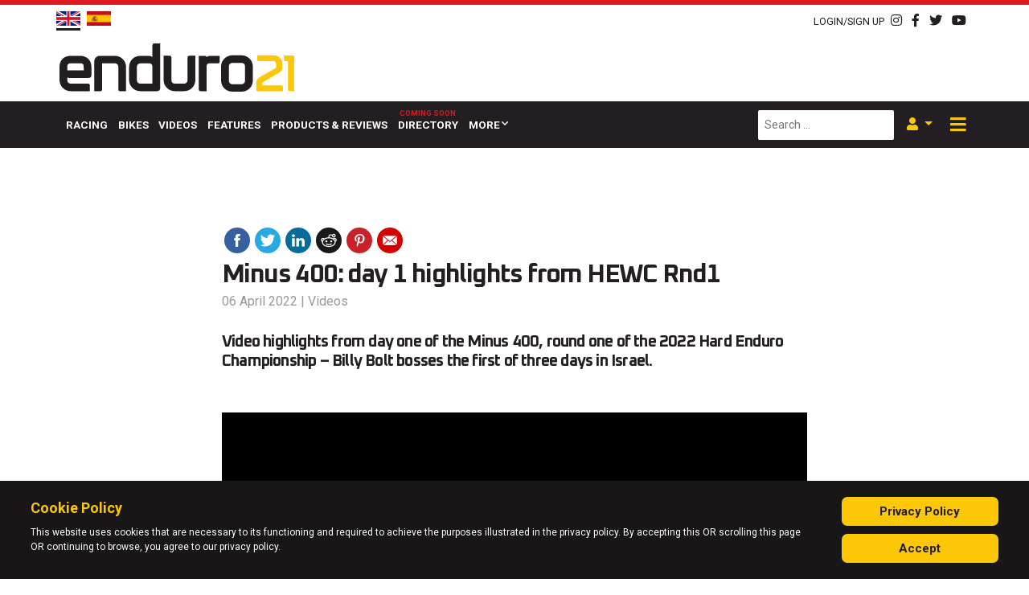

--- FILE ---
content_type: text/html; charset=utf-8
request_url: https://www.google.com/recaptcha/api2/aframe
body_size: 268
content:
<!DOCTYPE HTML><html><head><meta http-equiv="content-type" content="text/html; charset=UTF-8"></head><body><script nonce="F6kBXllDd1SIOUOL3a9m1A">/** Anti-fraud and anti-abuse applications only. See google.com/recaptcha */ try{var clients={'sodar':'https://pagead2.googlesyndication.com/pagead/sodar?'};window.addEventListener("message",function(a){try{if(a.source===window.parent){var b=JSON.parse(a.data);var c=clients[b['id']];if(c){var d=document.createElement('img');d.src=c+b['params']+'&rc='+(localStorage.getItem("rc::a")?sessionStorage.getItem("rc::b"):"");window.document.body.appendChild(d);sessionStorage.setItem("rc::e",parseInt(sessionStorage.getItem("rc::e")||0)+1);localStorage.setItem("rc::h",'1768729988402');}}}catch(b){}});window.parent.postMessage("_grecaptcha_ready", "*");}catch(b){}</script></body></html>

--- FILE ---
content_type: text/css
request_url: https://enduro21.com/media/coalawebsociallinks/components/sociallinks/themes-icon/cws-circle/cwsl_style.css
body_size: 3988
content:
/**
 * @author      Steven Palmer <support@coalaweb.com>
 * @link        https://coalaweb.com/
 * @copyright           Copyright (c) 2021 Steven Palmer All rights reserved.
 */

/**
* Version 0.3.4
* !important was added to both the background and background-position to stop
* conflicts with t3 causing the hover to be transparent
*/

/* Social Icons
----------------------------------------------------------------------------------------------------*/

ul.cw-social-mod-icons-cws-circle {
    margin: 0 !important;
    padding: 0!important;
    list-style: none;
}

ul.cw-social-mod-icons-cws-circle li {
    padding: 3px !important;
    margin: 0 !important;
    display:inline-block;
    vertical-align: top;
    background:none repeat scroll 0 0 transparent !important;
    border: none;
}

ul.cw-social-mod-icons-cws-circle li > a::before {
    content: none;
}

.cw-social-mod-icons-cws-circle a { 
    display: block !important;
    border:none !important;
    padding:0 !important;
    margin: 0 !important;
    position: relative;
    border-radius: 50%;
}

/** Affects **/
.cw-social-mod-icons-cws-circle.fadein a {
    opacity: 1;
    -webkit-transition: .3s ease-in-out;
    transition: .3s ease-in-out;
}

.cw-social-mod-icons-cws-circle.fadein a:hover {
    opacity: .7;
    filter: alpha(opacity=70);
}

.cw-social-mod-icons-cws-circle.fadeout a {
    opacity: .7;
    filter: alpha(opacity=70);
}

.cw-social-mod-icons-cws-circle.fadeout a:hover {
    opacity: 1;
    -webkit-transition: .3s ease-in-out;
    transition: .3s ease-in-out;
}

.cw-social-mod-icons-cws-circle.zoom a {
    transition: transform 1s;
}

.cw-social-mod-icons-cws-circle.zoom a:hover {
    transform: scale(1.5);
}

.cw-social-mod-icons-cws-circle.rotate a {
    transition: transform 1s;
}

.cw-social-mod-icons-cws-circle.rotate a:hover {
    transform: rotate(360deg);
}

.cw-social-mod-icons-cws-circle.move a {
    transition: transform 0.6s;
}

.cw-social-mod-icons-cws-circle.move a:hover {
    transform: translate(3px, 3px);
}


/* Size 16 styles
------------------------------------------------------------------------------- */
.cw-social-mod-icons-cws-circle a[class$="16"],
.cw-social-mod-icons-cws-circle a[class$="16"]:hover,
.cw-social-mod-icons-cws-circle a[class$="16"]:active,
.cw-social-mod-icons-cws-circle a[class$="16"]:focus{
    background-image: url(../coalaweb-icons/white/cw_social_16.png) !important;
}

@media (min--moz-device-pixel-ratio: 1.5),(-o-min-device-pixel-ratio: 3/2),(-webkit-min-device-pixel-ratio: 1.5),(min-device-pixel-ratio: 1.5),(min-resolution: 1.5dppx) {
    .cw-social-mod-icons-cws-circle a[class$="16"],
    .cw-social-mod-icons-cws-circle a[class$="16"]:hover,
    .cw-social-mod-icons-cws-circle a[class$="16"]:active,
    .cw-social-mod-icons-cws-circle a[class$="16"]:focus{
        background-image: url(../coalaweb-icons/white/cw_social_32.png) !important;
        background-size: 784px 16px !important;
        box-sizing: border-box;
    }

    .cw-social-mod-icons-cws-circle a.instagram16,
    .cw-social-mod-icons-cws-circle a.instagram16:hover,
    .cw-social-mod-icons-cws-circle a.instagram16:active,
    .cw-social-mod-icons-cws-circle a.instagram16:focus {
        background-image: url(../coalaweb-icons/white/cw_social_32.png), linear-gradient(
                #515ECF,
                #9B36B7,
                #D92E7F,
                #F15165,
                #FED373
        ) !important;
    }
}

.cw-social-mod-icons-cws-circle a.android16,
.cw-social-mod-icons-cws-circle a.android16:hover,
.cw-social-mod-icons-cws-circle a.android16:active,
.cw-social-mod-icons-cws-circle a.android16:focus {
    width: 16px;
    height: 16px;
    background-position: 0 0 !important;
    background-color: #43a900 !important;
}

.cw-social-mod-icons-cws-circle a.behance16,
.cw-social-mod-icons-cws-circle a.behance16:hover,
.cw-social-mod-icons-cws-circle a.behance16:active,
.cw-social-mod-icons-cws-circle a.behance16:focus {
    width: 16px;
    height: 16px;
    background-position: -16px 0 !important;
    background-color: #0043a9 !important;
}

.cw-social-mod-icons-cws-circle a.blogger16,
.cw-social-mod-icons-cws-circle a.blogger16:hover,
.cw-social-mod-icons-cws-circle a.blogger16:active,
.cw-social-mod-icons-cws-circle a.blogger16:focus {
    width: 16px;
    height: 16px;
    background-position: -32px 0 !important;
    background-color: #f16020;
}

.cw-social-mod-icons-cws-circle a.designmoo16,
.cw-social-mod-icons-cws-circle a.designmoo16:hover,
.cw-social-mod-icons-cws-circle a.designmoo16:active,
.cw-social-mod-icons-cws-circle a.designmoo16:focus {
    width: 16px;
    height: 16px;
    background-position: -96px 0 !important;
    background-color: #ff5555 !important;
}

.cw-social-mod-icons-cws-circle a.deviantart16,
.cw-social-mod-icons-cws-circle a.deviantart16:hover,
.cw-social-mod-icons-cws-circle a.deviantart16:active,
.cw-social-mod-icons-cws-circle a.deviantart16:focus {
    width: 16px;
    height: 16px;
    background-position: -128px 0 !important;
    background-color: #477456 !important;
}

.cw-social-mod-icons-cws-circle a.dribbble16,
.cw-social-mod-icons-cws-circle a.dribbble16:hover,
.cw-social-mod-icons-cws-circle a.dribbble16:active,
.cw-social-mod-icons-cws-circle a.dribbble16:focus {
    width: 16px;
    height: 16px;
    background-position: -192px 0 !important;
    background-color: #ee558e !important;
}

.cw-social-mod-icons-cws-circle a.ebay16,
.cw-social-mod-icons-cws-circle a.ebay16:hover,
.cw-social-mod-icons-cws-circle a.ebay16:active,
.cw-social-mod-icons-cws-circle a.ebay16:focus {
    width: 16px;
    height: 16px;
    background-position: -208px 0 !important;
    background-color: #ffcc00 !important;
}

.cw-social-mod-icons-cws-circle a.facebook16,
.cw-social-mod-icons-cws-circle a.facebook16:hover,
.cw-social-mod-icons-cws-circle a.facebook16:active,
.cw-social-mod-icons-cws-circle a.facebook16:focus {
    width: 16px;
    height: 16px;
    background-position: -256px 0 !important;
    background-color: #36609f !important;
}

.cw-social-mod-icons-cws-circle a.flickr16,
.cw-social-mod-icons-cws-circle a.flickr16:hover,
.cw-social-mod-icons-cws-circle a.flickr16:active,
.cw-social-mod-icons-cws-circle a.flickr16:focus {
    width: 16px;
    height: 16px;
    background-position: -272px 0 !important;
    background-color: #ec338e !important;
}

.cw-social-mod-icons-cws-circle a.github16,
.cw-social-mod-icons-cws-circle a.github16:hover,
.cw-social-mod-icons-cws-circle a.github16:active,
.cw-social-mod-icons-cws-circle a.github16:focus {
    width: 16px;
    height: 16px;
    background-position: -304px 0 !important;
    background-color:#191919 !important;
}

.cw-social-mod-icons-cws-circle a.gmail16,
.cw-social-mod-icons-cws-circle a.gmail16:hover,
.cw-social-mod-icons-cws-circle a.gmail16:active,
.cw-social-mod-icons-cws-circle a.gmail16:focus {
    width: 16px;
    height: 16px;
    background-position: -240px 0 !important;
    background-color: #d40000 !important;
}

.cw-social-mod-icons-cws-circle a.instagram16,
.cw-social-mod-icons-cws-circle a.instagram16:hover,
.cw-social-mod-icons-cws-circle a.instagram16:active,
.cw-social-mod-icons-cws-circle a.instagram16:focus {
    width: 16px;
    height: 16px;
    background-position: -352px 0 !important;
    background-color: #cd166b;
}

.cw-social-mod-icons-cws-circle a.itunes16,
.cw-social-mod-icons-cws-circle a.itunes16:hover,
.cw-social-mod-icons-cws-circle a.itunes16:active,
.cw-social-mod-icons-cws-circle a.itunes16:focus {
    width: 16px;
    height: 16px;
    background-position: -368px 0 !important;
    background-color: #1d92ff !important;
}

.cw-social-mod-icons-cws-circle a.joomla16,
.cw-social-mod-icons-cws-circle a.joomla16:hover,
.cw-social-mod-icons-cws-circle a.joomla16:active,
.cw-social-mod-icons-cws-circle a.joomla16:focus {
    width: 16px;
    height: 16px;
    background-position: -400px 0 !important;
    background-color: #0193f3 !important;
}

.cw-social-mod-icons-cws-circle a.lastfm16,
.cw-social-mod-icons-cws-circle a.lastfm16:hover,
.cw-social-mod-icons-cws-circle a.lastfm16:active,
.cw-social-mod-icons-cws-circle a.lastfm16:focus {
    width: 16px;
    height: 16px;
    background-position: -416px 0 !important;
    background-color: #d40000 !important;
}

.cw-social-mod-icons-cws-circle a.linkedin16,
.cw-social-mod-icons-cws-circle a.linkedin16:hover,
.cw-social-mod-icons-cws-circle a.linkedin16:active,
.cw-social-mod-icons-cws-circle a.linkedin16:focus {
    width: 16px;
    height: 16px;
    background-position: -432px 0 !important;
    background-color: #066c9a !important;
}

.cw-social-mod-icons-cws-circle a.myspace16,
.cw-social-mod-icons-cws-circle a.myspace16:hover,
.cw-social-mod-icons-cws-circle a.myspace16:active,
.cw-social-mod-icons-cws-circle a.myspace16:focus {
    width: 16px;
    height: 16px;
    background-position: -448px 0 !important;
    background-color: #00337f !important;
}

.cw-social-mod-icons-cws-circle a.pinterest16,
.cw-social-mod-icons-cws-circle a.pinterest16:hover,
.cw-social-mod-icons-cws-circle a.pinterest16:active,
.cw-social-mod-icons-cws-circle a.pinterest16:focus {
    width: 16px;
    height: 16px;
    background-position: -480px 0 !important;
    background-color: #ca2027 !important;
}

.cw-social-mod-icons-cws-circle a.reddit16,
.cw-social-mod-icons-cws-circle a.reddit16:hover,
.cw-social-mod-icons-cws-circle a.reddit16:active,
.cw-social-mod-icons-cws-circle a.reddit16:focus {
    width: 16px;
    height: 16px;
    background-position: -496px 0 !important;
    background-color: #191919 !important;
}

.cw-social-mod-icons-cws-circle a.rss16,
.cw-social-mod-icons-cws-circle a.rss16:hover,
.cw-social-mod-icons-cws-circle a.rss16:active,
.cw-social-mod-icons-cws-circle a.rss16:focus {
    width: 16px;
    height: 16px;
    background-position: -512px 0 !important;
    background-color: #f48020 !important;
}

.cw-social-mod-icons-cws-circle a.spotify16,
.cw-social-mod-icons-cws-circle a.spotify16:hover,
.cw-social-mod-icons-cws-circle a.spotify16:active,
.cw-social-mod-icons-cws-circle a.spotify16:focus {
    width: 16px;
    height: 16px;
    background-position: -528px 0 !important;
    background-color: #00a900 !important;
}

.cw-social-mod-icons-cws-circle a.tripadvisor16,
.cw-social-mod-icons-cws-circle a.tripadvisor16:hover,
.cw-social-mod-icons-cws-circle a.tripadvisor16:active,
.cw-social-mod-icons-cws-circle a.tripadvisor16:focus {
    width: 16px;
    height: 16px;
    background-position: -576px 0px !important;
    background-color: #437721 !important;
}

.cw-social-mod-icons-cws-circle a.tuenti16,
.cw-social-mod-icons-cws-circle a.tuenti16:hover,
.cw-social-mod-icons-cws-circle a.tuenti16:active,
.cw-social-mod-icons-cws-circle a.tuenti16:focus {
    width: 16px;
    height: 16px;
    background-position: -592px 0px !important;
    background-color: #00a9d4 !important;
}

.cw-social-mod-icons-cws-circle a.tumblr16,
.cw-social-mod-icons-cws-circle a.tumblr16:hover,
.cw-social-mod-icons-cws-circle a.tumblr16:active,
.cw-social-mod-icons-cws-circle a.tumblr16:focus {
    width: 16px;
    height: 16px;
    background-position: -608px 0px !important;
    background-color: #004354 !important;
}

.cw-social-mod-icons-cws-circle a.twitter16,
.cw-social-mod-icons-cws-circle a.twitter16:hover,
.cw-social-mod-icons-cws-circle a.twitter16:active,
.cw-social-mod-icons-cws-circle a.twitter16:focus {
    width: 16px;
    height: 16px;
    background-position: -624px 0 !important;
   background-color: #2aa9e0 !important;
}

.cw-social-mod-icons-cws-circle a.vimeo16,
.cw-social-mod-icons-cws-circle a.vimeo16:hover,
.cw-social-mod-icons-cws-circle a.vimeo16:active,
.cw-social-mod-icons-cws-circle a.vimeo16:focus {
    width: 16px;
    height: 16px;
    background-position: -640px 0 !important;
    background-color: #00b9ea !important;
}

.cw-social-mod-icons-cws-circle a.weibo16,
.cw-social-mod-icons-cws-circle a.weibo16:hover,
.cw-social-mod-icons-cws-circle a.weibo16:active,
.cw-social-mod-icons-cws-circle a.weibo16:focus {
    width: 16px;
    height: 16px;
    background-position: -672px 0 !important;
    background-color: #d40000 !important;
}

.cw-social-mod-icons-cws-circle a.whatsapp16,
.cw-social-mod-icons-cws-circle a.whatsapp16:hover,
.cw-social-mod-icons-cws-circle a.whatsapp16:active,
.cw-social-mod-icons-cws-circle a.whatsapp16:focus {
    width: 16px;
    height: 16px;
    background-position: -688px 0 !important;
    background-color: #189d0e !important;
}

.cw-social-mod-icons-cws-circle a.xing16,
.cw-social-mod-icons-cws-circle a.xing16:hover,
.cw-social-mod-icons-cws-circle a.xing16:active,
.cw-social-mod-icons-cws-circle a.xing16:focus {
    width: 16px;
    height: 16px;
    background-position: -704px 0 !important;
    background-color: #2b9f88 !important;
}

.cw-social-mod-icons-cws-circle a.yelp16,
.cw-social-mod-icons-cws-circle a.yelp16:hover,
.cw-social-mod-icons-cws-circle a.yelp16:active,
.cw-social-mod-icons-cws-circle a.yelp16:focus {
    width: 16px;
    height: 16px;
    background-position: -736px 0 !important;
    background-color: #c93c27 !important;
}

.cw-social-mod-icons-cws-circle a.youtube16,
.cw-social-mod-icons-cws-circle a.youtube16:hover,
.cw-social-mod-icons-cws-circle a.youtube16:active,
.cw-social-mod-icons-cws-circle a.youtube16:focus {
    width: 16px;
    height: 16px;
    background-position: -768px 0 !important;
    background-color: #ed3437 !important;
}

/* Size 24 styles
------------------------------------------------------------------------------- */
.cw-social-mod-icons-cws-circle a[class$="24"],
.cw-social-mod-icons-cws-circle a[class$="24"]:hover,
.cw-social-mod-icons-cws-circle a[class$="24"]:active,
.cw-social-mod-icons-cws-circle a[class$="24"]:focus{
    background-image: url(../coalaweb-icons/white/cw_social_24.png) !important;
}

@media (min--moz-device-pixel-ratio: 1.5),(-o-min-device-pixel-ratio: 3/2),(-webkit-min-device-pixel-ratio: 1.5),(min-device-pixel-ratio: 1.5),(min-resolution: 1.5dppx) {
    .cw-social-mod-icons-cws-circle a[class$="24"],
    .cw-social-mod-icons-cws-circle a[class$="24"]:hover,
    .cw-social-mod-icons-cws-circle a[class$="24"]:active,
    .cw-social-mod-icons-cws-circle a[class$="24"]:focus{
        background-image: url(../coalaweb-icons/white/cw_social_48.png) !important;
        background-size: 1176px 24px !important;
        box-sizing: border-box;
    }

    .cw-social-mod-icons-cws-circle a.instagram24,
    .cw-social-mod-icons-cws-circle a.instagram24:hover,
    .cw-social-mod-icons-cws-circle a.instagram24:active,
    .cw-social-mod-icons-cws-circle a.instagram24:focus {
        background-image: url(../coalaweb-icons/white/cw_social_48.png), linear-gradient(
                #515ECF,
                #9B36B7,
                #D92E7F,
                #F15245,
                #FED373
        ) !important;
    }
}

.cw-social-mod-icons-cws-circle a.android24,
.cw-social-mod-icons-cws-circle a.android24:hover,
.cw-social-mod-icons-cws-circle a.android24:active,
.cw-social-mod-icons-cws-circle a.android24:focus {
    width: 24px;
    height: 24px;
    background-position: 0 0 !important;
    background-color: #43a900 !important;
}

.cw-social-mod-icons-cws-circle a.behance24,
.cw-social-mod-icons-cws-circle a.behance24:hover,
.cw-social-mod-icons-cws-circle a.behance24:active,
.cw-social-mod-icons-cws-circle a.behance24:focus {
    width: 24px;
    height: 24px;
    background-position: -24px 0 !important;
    background-color: #0043a9 !important;
}

.cw-social-mod-icons-cws-circle a.blogger24,
.cw-social-mod-icons-cws-circle a.blogger24:hover,
.cw-social-mod-icons-cws-circle a.blogger24:active,
.cw-social-mod-icons-cws-circle a.blogger24:focus {
    width: 24px;
    height: 24px;
    background-position: -48px 0 !important;
    background-color: #f48020 !important;
}

.cw-social-mod-icons-cws-circle a.designmoo24,
.cw-social-mod-icons-cws-circle a.designmoo24:hover,
.cw-social-mod-icons-cws-circle a.designmoo24:active,
.cw-social-mod-icons-cws-circle a.designmoo24:focus {
    width: 24px;
    height: 24px;
    background-position: -144px 0 !important;
    background-color: #ff5555 !important;
}

.cw-social-mod-icons-cws-circle a.deviantart24,
.cw-social-mod-icons-cws-circle a.deviantart24:hover,
.cw-social-mod-icons-cws-circle a.deviantart24:active,
.cw-social-mod-icons-cws-circle a.deviantart24:focus {
    width: 24px;
    height: 24px;
    background-position: -192px 0 !important;
    background-color: #477456 !important;
}

.cw-social-mod-icons-cws-circle a.dribbble24,
.cw-social-mod-icons-cws-circle a.dribbble24:hover,
.cw-social-mod-icons-cws-circle a.dribbble24:active,
.cw-social-mod-icons-cws-circle a.dribbble24:focus {
    width: 24px;
    height: 24px;
    background-position: -288px 0 !important;
    background-color: #ee558e !important;
}

.cw-social-mod-icons-cws-circle a.ebay24,
.cw-social-mod-icons-cws-circle a.ebay24:hover,
.cw-social-mod-icons-cws-circle a.ebay24:active,
.cw-social-mod-icons-cws-circle a.ebay24:focus {
    width: 24px;
    height: 24px;
    background-position: -312px 0 !important;
    background-color: #ffcc00 !important;
}

.cw-social-mod-icons-cws-circle a.facebook24,
.cw-social-mod-icons-cws-circle a.facebook24:hover,
.cw-social-mod-icons-cws-circle a.facebook24:active,
.cw-social-mod-icons-cws-circle a.facebook24:focus {
    width: 24px;
    height: 24px;
    background-position: -384px 0 !important;
    background-color: #36609f !important;
}

.cw-social-mod-icons-cws-circle a.flickr24,
.cw-social-mod-icons-cws-circle a.flickr24:hover,
.cw-social-mod-icons-cws-circle a.flickr24:active,
.cw-social-mod-icons-cws-circle a.flickr24:focus {
    width: 24px;
    height: 24px;
    background-position: -408px 0 !important;
    background-color: #ec338e !important;
}

.cw-social-mod-icons-cws-circle a.github24,
.cw-social-mod-icons-cws-circle a.github24:hover,
.cw-social-mod-icons-cws-circle a.github24:active,
.cw-social-mod-icons-cws-circle a.github24:focus {
    width: 24px;
    height: 24px;
    background-position: -456px 0 !important;
    background-color:#191919 !important;
}

.cw-social-mod-icons-cws-circle a.gmail24,
.cw-social-mod-icons-cws-circle a.gmail24:hover,
.cw-social-mod-icons-cws-circle a.gmail24:active,
.cw-social-mod-icons-cws-circle a.gmail24:focus {
    width: 24px;
    height: 24px;
    background-position: -360px 0 !important;
    background-color: #d40000 !important;
}

.cw-social-mod-icons-cws-circle a.instagram24,
.cw-social-mod-icons-cws-circle a.instagram24:hover,
.cw-social-mod-icons-cws-circle a.instagram24:active,
.cw-social-mod-icons-cws-circle a.instagram24:focus {
    width: 24px;
    height: 24px;
    background-position: -528px 0 !important;
    background-color: #cd246b;
}

.cw-social-mod-icons-cws-circle a.itunes24,
.cw-social-mod-icons-cws-circle a.itunes24:hover,
.cw-social-mod-icons-cws-circle a.itunes24:active,
.cw-social-mod-icons-cws-circle a.itunes24:focus {
    width: 24px;
    height: 24px;
    background-position: -552px 0 !important;
    background-color: #1d92ff !important;
}

.cw-social-mod-icons-cws-circle a.joomla24,
.cw-social-mod-icons-cws-circle a.joomla24:hover,
.cw-social-mod-icons-cws-circle a.joomla24:active,
.cw-social-mod-icons-cws-circle a.joomla24:focus {
    width: 24px;
    height: 24px;
    background-position: -600px 0 !important;
    background-color: #0193f3 !important;
}

.cw-social-mod-icons-cws-circle a.lastfm24,
.cw-social-mod-icons-cws-circle a.lastfm24:hover,
.cw-social-mod-icons-cws-circle a.lastfm24:active,
.cw-social-mod-icons-cws-circle a.lastfm24:focus {
    width: 24px;
    height: 24px;
    background-position: -624px 0 !important;
    background-color: #d40000 !important;
}

.cw-social-mod-icons-cws-circle a.linkedin24,
.cw-social-mod-icons-cws-circle a.linkedin24:hover,
.cw-social-mod-icons-cws-circle a.linkedin24:active,
.cw-social-mod-icons-cws-circle a.linkedin24:focus {
    width: 24px;
    height: 24px;
    background-position: -648px 0 !important;
    background-color: #066c9a !important;
}

.cw-social-mod-icons-cws-circle a.myspace24,
.cw-social-mod-icons-cws-circle a.myspace24:hover,
.cw-social-mod-icons-cws-circle a.myspace24:active,
.cw-social-mod-icons-cws-circle a.myspace24:focus {
    width: 24px;
    height: 24px;
    background-position: -672px 0 !important;
    background-color: #00337f !important;
}

.cw-social-mod-icons-cws-circle a.pinterest24,
.cw-social-mod-icons-cws-circle a.pinterest24:hover,
.cw-social-mod-icons-cws-circle a.pinterest24:active,
.cw-social-mod-icons-cws-circle a.pinterest24:focus {
    width: 24px;
    height: 24px;
    background-position: -720px 0 !important;
    background-color: #ca2027 !important;
}

.cw-social-mod-icons-cws-circle a.reddit24,
.cw-social-mod-icons-cws-circle a.reddit24:hover,
.cw-social-mod-icons-cws-circle a.reddit24:active,
.cw-social-mod-icons-cws-circle a.reddit24:focus {
    width: 24px;
    height: 24px;
    background-position: -744px 0 !important;
    background-color: #191919 !important;
}

.cw-social-mod-icons-cws-circle a.rss24,
.cw-social-mod-icons-cws-circle a.rss24:hover,
.cw-social-mod-icons-cws-circle a.rss24:active,
.cw-social-mod-icons-cws-circle a.rss24:focus {
    width: 24px;
    height: 24px;
    background-position: -768px 0 !important;
    background-color: #f48020 !important;
}

.cw-social-mod-icons-cws-circle a.spotify24,
.cw-social-mod-icons-cws-circle a.spotify24:hover,
.cw-social-mod-icons-cws-circle a.spotify24:active,
.cw-social-mod-icons-cws-circle a.spotify24:focus {
    width: 24px;
    height: 24px;
    background-position: -792px 0 !important;
    background-color: #00a900 !important;
}

.cw-social-mod-icons-cws-circle a.tripadvisor24,
.cw-social-mod-icons-cws-circle a.tripadvisor24:hover,
.cw-social-mod-icons-cws-circle a.tripadvisor24:active,
.cw-social-mod-icons-cws-circle a.tripadvisor24:focus {
    width: 24px;
    height: 24px;
    background-position: -864px 0px !important;
    background-color: #437721 !important;
}

.cw-social-mod-icons-cws-circle a.tuenti24,
.cw-social-mod-icons-cws-circle a.tuenti24:hover,
.cw-social-mod-icons-cws-circle a.tuenti24:active,
.cw-social-mod-icons-cws-circle a.tuenti24:focus {
    width: 24px;
    height: 24px;
    background-position: -888px 0px !important;
    background-color: #00a9d4 !important;
}

.cw-social-mod-icons-cws-circle a.tumblr24,
.cw-social-mod-icons-cws-circle a.tumblr24:hover,
.cw-social-mod-icons-cws-circle a.tumblr24:active,
.cw-social-mod-icons-cws-circle a.tumblr24:focus {
    width: 24px;
    height: 24px;
    background-position: -912px 0px !important;
    background-color: #004354 !important;
}

.cw-social-mod-icons-cws-circle a.twitter24,
.cw-social-mod-icons-cws-circle a.twitter24:hover,
.cw-social-mod-icons-cws-circle a.twitter24:active,
.cw-social-mod-icons-cws-circle a.twitter24:focus {
    width: 24px;
    height: 24px;
    background-position: -936px 0 !important;
   background-color: #2aa9e0 !important;
}

.cw-social-mod-icons-cws-circle a.vimeo24,
.cw-social-mod-icons-cws-circle a.vimeo24:hover,
.cw-social-mod-icons-cws-circle a.vimeo24:active,
.cw-social-mod-icons-cws-circle a.vimeo24:focus {
    width: 24px;
    height: 24px;
    background-position: -960px 0 !important;
    background-color: #00b9ea !important;
}

.cw-social-mod-icons-cws-circle a.weibo24,
.cw-social-mod-icons-cws-circle a.weibo24:hover,
.cw-social-mod-icons-cws-circle a.weibo24:active,
.cw-social-mod-icons-cws-circle a.weibo24:focus {
    width: 24px;
    height: 24px;
    background-position: -1008px 0 !important;
    background-color: #d40000 !important;
}

.cw-social-mod-icons-cws-circle a.whatsapp24,
.cw-social-mod-icons-cws-circle a.whatsapp24:hover,
.cw-social-mod-icons-cws-circle a.whatsapp24:active,
.cw-social-mod-icons-cws-circle a.whatsapp24:focus {
    width: 24px;
    height: 24px;
    background-position: -1032px 0 !important;
    background-color: #189d0e !important;
}

.cw-social-mod-icons-cws-circle a.xing24,
.cw-social-mod-icons-cws-circle a.xing24:hover,
.cw-social-mod-icons-cws-circle a.xing24:active,
.cw-social-mod-icons-cws-circle a.xing24:focus {
    width: 24px;
    height: 24px;
    background-position: -1056px 0 !important;
    background-color: #2b9f88 !important;
}

.cw-social-mod-icons-cws-circle a.yelp24,
.cw-social-mod-icons-cws-circle a.yelp24:hover,
.cw-social-mod-icons-cws-circle a.yelp24:active,
.cw-social-mod-icons-cws-circle a.yelp24:focus {
    width: 24px;
    height: 24px;
    background-position: -1104px 0 !important;
    background-color: #c93c27 !important;
}

.cw-social-mod-icons-cws-circle a.youtube24,
.cw-social-mod-icons-cws-circle a.youtube24:hover,
.cw-social-mod-icons-cws-circle a.youtube24:active,
.cw-social-mod-icons-cws-circle a.youtube24:focus {
    width: 24px;
    height: 24px;
    background-position: -1152px 0 !important;
    background-color: #ed3437 !important;
}

/* Size 32 styles
------------------------------------------------------------------------------- */
.cw-social-mod-icons-cws-circle a[class$="32"],
.cw-social-mod-icons-cws-circle a[class$="32"]:hover,
.cw-social-mod-icons-cws-circle a[class$="32"]:active,
.cw-social-mod-icons-cws-circle a[class$="32"]:focus{
    background-image: url(../coalaweb-icons/white/cw_social_32.png) !important;
}

@media (min--moz-device-pixel-ratio: 1.5),(-o-min-device-pixel-ratio: 3/2),(-webkit-min-device-pixel-ratio: 1.5),(min-device-pixel-ratio: 1.5),(min-resolution: 1.5dppx) {
    .cw-social-mod-icons-cws-circle a[class$="32"],
    .cw-social-mod-icons-cws-circle a[class$="32"]:hover,
    .cw-social-mod-icons-cws-circle a[class$="32"]:active,
    .cw-social-mod-icons-cws-circle a[class$="32"]:focus{
        background-image: url(../coalaweb-icons/white/cw_social_64.png) !important;
        background-size: 1568px 32px !important;
        box-sizing: border-box;
    }

    .cw-social-mod-icons-cws-circle a.instagram32,
    .cw-social-mod-icons-cws-circle a.instagram32:hover,
    .cw-social-mod-icons-cws-circle a.instagram32:active,
    .cw-social-mod-icons-cws-circle a.instagram32:focus {
        background-image: url(../coalaweb-icons/white/cw_social_64.png), linear-gradient(
                #515ECF,
                #9B36B7,
                #D92E7F,
                #F15245,
                #FED373
        ) !important;
    }
}

.cw-social-mod-icons-cws-circle a.android32,
.cw-social-mod-icons-cws-circle a.android32:hover,
.cw-social-mod-icons-cws-circle a.android32:active,
.cw-social-mod-icons-cws-circle a.android32:focus {
    width: 32px;
    height: 32px;
    background-position: 0 0 !important;
    background-color: #43a900 !important;
}

.cw-social-mod-icons-cws-circle a.behance32,
.cw-social-mod-icons-cws-circle a.behance32:hover,
.cw-social-mod-icons-cws-circle a.behance32:active,
.cw-social-mod-icons-cws-circle a.behance32:focus {
    width: 32px;
    height: 32px;
    background-position: -32px 0 !important;
    background-color: #0043a9 !important;
}

.cw-social-mod-icons-cws-circle a.blogger32,
.cw-social-mod-icons-cws-circle a.blogger32:hover,
.cw-social-mod-icons-cws-circle a.blogger32:active,
.cw-social-mod-icons-cws-circle a.blogger32:focus {
    width: 32px;
    height: 32px;
    background-position: -64px 0 !important;
    background-color: #f48020 !important;
}

.cw-social-mod-icons-cws-circle a.designmoo32,
.cw-social-mod-icons-cws-circle a.designmoo32:hover,
.cw-social-mod-icons-cws-circle a.designmoo32:active,
.cw-social-mod-icons-cws-circle a.designmoo32:focus {
    width: 32px;
    height: 32px;
    background-position: -192px 0 !important;
    background-color: #ff5555 !important;
}

.cw-social-mod-icons-cws-circle a.deviantart32,
.cw-social-mod-icons-cws-circle a.deviantart32:hover,
.cw-social-mod-icons-cws-circle a.deviantart32:active,
.cw-social-mod-icons-cws-circle a.deviantart32:focus {
    width: 32px;
    height: 32px;
    background-position: -256px 0 !important;
    background-color: #477456 !important;
}

.cw-social-mod-icons-cws-circle a.dribbble32,
.cw-social-mod-icons-cws-circle a.dribbble32:hover,
.cw-social-mod-icons-cws-circle a.dribbble32:active,
.cw-social-mod-icons-cws-circle a.dribbble32:focus {
    width: 32px;
    height: 32px;
    background-position: -384px 0 !important;
    background-color: #ee558e !important;
}

.cw-social-mod-icons-cws-circle a.ebay32,
.cw-social-mod-icons-cws-circle a.ebay32:hover,
.cw-social-mod-icons-cws-circle a.ebay32:active,
.cw-social-mod-icons-cws-circle a.ebay32:focus {
    width: 32px;
    height: 32px;
    background-position: -416px 0 !important;
    background-color: #ffcc00 !important;
}

.cw-social-mod-icons-cws-circle a.facebook32,
.cw-social-mod-icons-cws-circle a.facebook32:hover,
.cw-social-mod-icons-cws-circle a.facebook32:active,
.cw-social-mod-icons-cws-circle a.facebook32:focus {
    width: 32px;
    height: 32px;
    background-position: -512px 0 !important;
    background-color: #36609f !important;
}

.cw-social-mod-icons-cws-circle a.flickr32,
.cw-social-mod-icons-cws-circle a.flickr32:hover,
.cw-social-mod-icons-cws-circle a.flickr32:active,
.cw-social-mod-icons-cws-circle a.flickr32:focus {
    width: 32px;
    height: 32px;
    background-position: -544px 0 !important;
    background-color: #ec338e !important;
}

.cw-social-mod-icons-cws-circle a.github32,
.cw-social-mod-icons-cws-circle a.github32:hover,
.cw-social-mod-icons-cws-circle a.github32:active,
.cw-social-mod-icons-cws-circle a.github32:focus {
    width: 32px;
    height: 32px;
    background-position: -608px 0 !important;
    background-color:#191919 !important;
}

.cw-social-mod-icons-cws-circle a.gmail32,
.cw-social-mod-icons-cws-circle a.gmail32:hover,
.cw-social-mod-icons-cws-circle a.gmail32:active,
.cw-social-mod-icons-cws-circle a.gmail32:focus {
    width: 32px;
    height: 32px;
    background-position: -480px 0 !important;
    background-color: #d40000 !important;
}

.cw-social-mod-icons-cws-circle a.instagram32,
.cw-social-mod-icons-cws-circle a.instagram32:hover,
.cw-social-mod-icons-cws-circle a.instagram32:active,
.cw-social-mod-icons-cws-circle a.instagram32:focus {
    width: 32px;
    height: 32px;
    background-position: -704px 0 !important;
    background-color: #cd326b;
}

.cw-social-mod-icons-cws-circle a.itunes32,
.cw-social-mod-icons-cws-circle a.itunes32:hover,
.cw-social-mod-icons-cws-circle a.itunes32:active,
.cw-social-mod-icons-cws-circle a.itunes32:focus {
    width: 32px;
    height: 32px;
    background-position: -736px 0 !important;
    background-color: #1d92ff !important;
}

.cw-social-mod-icons-cws-circle a.joomla32,
.cw-social-mod-icons-cws-circle a.joomla32:hover,
.cw-social-mod-icons-cws-circle a.joomla32:active,
.cw-social-mod-icons-cws-circle a.joomla32:focus {
    width: 32px;
    height: 32px;
    background-position: -800px 0 !important;
    background-color: #0193f3 !important;
}

.cw-social-mod-icons-cws-circle a.lastfm32,
.cw-social-mod-icons-cws-circle a.lastfm32:hover,
.cw-social-mod-icons-cws-circle a.lastfm32:active,
.cw-social-mod-icons-cws-circle a.lastfm32:focus {
    width: 32px;
    height: 32px;
    background-position: -832px 0 !important;
    background-color: #d40000 !important;
}

.cw-social-mod-icons-cws-circle a.linkedin32,
.cw-social-mod-icons-cws-circle a.linkedin32:hover,
.cw-social-mod-icons-cws-circle a.linkedin32:active,
.cw-social-mod-icons-cws-circle a.linkedin32:focus {
    width: 32px;
    height: 32px;
    background-position: -864px 0 !important;
    background-color: #066c9a !important;
}

.cw-social-mod-icons-cws-circle a.myspace32,
.cw-social-mod-icons-cws-circle a.myspace32:hover,
.cw-social-mod-icons-cws-circle a.myspace32:active,
.cw-social-mod-icons-cws-circle a.myspace32:focus {
    width: 32px;
    height: 32px;
    background-position: -896px 0 !important;
    background-color: #00337f !important;
}

.cw-social-mod-icons-cws-circle a.pinterest32,
.cw-social-mod-icons-cws-circle a.pinterest32:hover,
.cw-social-mod-icons-cws-circle a.pinterest32:active,
.cw-social-mod-icons-cws-circle a.pinterest32:focus {
    width: 32px;
    height: 32px;
    background-position: -960px 0 !important;
    background-color: #ca2027 !important;
}

.cw-social-mod-icons-cws-circle a.reddit32,
.cw-social-mod-icons-cws-circle a.reddit32:hover,
.cw-social-mod-icons-cws-circle a.reddit32:active,
.cw-social-mod-icons-cws-circle a.reddit32:focus {
    width: 32px;
    height: 32px;
    background-position: -992px 0 !important;
    background-color: #191919 !important;
}

.cw-social-mod-icons-cws-circle a.rss32,
.cw-social-mod-icons-cws-circle a.rss32:hover,
.cw-social-mod-icons-cws-circle a.rss32:active,
.cw-social-mod-icons-cws-circle a.rss32:focus {
    width: 32px;
    height: 32px;
    background-position: -1024px 0 !important;
    background-color: #f48020 !important;
}

.cw-social-mod-icons-cws-circle a.spotify32,
.cw-social-mod-icons-cws-circle a.spotify32:hover,
.cw-social-mod-icons-cws-circle a.spotify32:active,
.cw-social-mod-icons-cws-circle a.spotify32:focus {
    width: 32px;
    height: 32px;
    background-position: -1056px 0 !important;
    background-color: #00a900 !important;
}

.cw-social-mod-icons-cws-circle a.tripadvisor32,
.cw-social-mod-icons-cws-circle a.tripadvisor32:hover,
.cw-social-mod-icons-cws-circle a.tripadvisor32:active,
.cw-social-mod-icons-cws-circle a.tripadvisor32:focus {
    width: 32px;
    height: 32px;
    background-position: -1152px 0px !important;
    background-color: #437721 !important;
}

.cw-social-mod-icons-cws-circle a.tuenti32,
.cw-social-mod-icons-cws-circle a.tuenti32:hover,
.cw-social-mod-icons-cws-circle a.tuenti32:active,
.cw-social-mod-icons-cws-circle a.tuenti32:focus {
    width: 32px;
    height: 32px;
    background-position: -1184px 0px !important;
    background-color: #00a9d4 !important;
}

.cw-social-mod-icons-cws-circle a.tumblr32,
.cw-social-mod-icons-cws-circle a.tumblr32:hover,
.cw-social-mod-icons-cws-circle a.tumblr32:active,
.cw-social-mod-icons-cws-circle a.tumblr32:focus {
    width: 32px;
    height: 32px;
    background-position: -1216px 0px !important;
    background-color: #004354 !important;
}

.cw-social-mod-icons-cws-circle a.twitter32,
.cw-social-mod-icons-cws-circle a.twitter32:hover,
.cw-social-mod-icons-cws-circle a.twitter32:active,
.cw-social-mod-icons-cws-circle a.twitter32:focus {
    width: 32px;
    height: 32px;
    background-position: -1248px 0 !important;
   background-color: #2aa9e0 !important;
}

.cw-social-mod-icons-cws-circle a.vimeo32,
.cw-social-mod-icons-cws-circle a.vimeo32:hover,
.cw-social-mod-icons-cws-circle a.vimeo32:active,
.cw-social-mod-icons-cws-circle a.vimeo32:focus {
    width: 32px;
    height: 32px;
    background-position: -1280px 0 !important;
    background-color: #00b9ea !important;
}

.cw-social-mod-icons-cws-circle a.weibo32,
.cw-social-mod-icons-cws-circle a.weibo32:hover,
.cw-social-mod-icons-cws-circle a.weibo32:active,
.cw-social-mod-icons-cws-circle a.weibo32:focus {
    width: 32px;
    height: 32px;
    background-position: -1344px 0 !important;
    background-color: #d40000 !important;
}

.cw-social-mod-icons-cws-circle a.whatsapp32,
.cw-social-mod-icons-cws-circle a.whatsapp32:hover,
.cw-social-mod-icons-cws-circle a.whatsapp32:active,
.cw-social-mod-icons-cws-circle a.whatsapp32:focus {
    width: 32px;
    height: 32px;
    background-position: -1376px 0 !important;
    background-color: #189d0e !important;
}

.cw-social-mod-icons-cws-circle a.xing32,
.cw-social-mod-icons-cws-circle a.xing32:hover,
.cw-social-mod-icons-cws-circle a.xing32:active,
.cw-social-mod-icons-cws-circle a.xing32:focus {
    width: 32px;
    height: 32px;
    background-position: -1408px 0 !important;
    background-color: #2b9f88 !important;
}

.cw-social-mod-icons-cws-circle a.yelp32,
.cw-social-mod-icons-cws-circle a.yelp32:hover,
.cw-social-mod-icons-cws-circle a.yelp32:active,
.cw-social-mod-icons-cws-circle a.yelp32:focus {
    width: 32px;
    height: 32px;
    background-position: -1472px 0 !important;
    background-color: #c93c27 !important;
}

.cw-social-mod-icons-cws-circle a.youtube32,
.cw-social-mod-icons-cws-circle a.youtube32:hover,
.cw-social-mod-icons-cws-circle a.youtube32:active,
.cw-social-mod-icons-cws-circle a.youtube32:focus {
    width: 32px;
    height: 32px;
    background-position: -1536px 0 !important;
    background-color: #ed3437 !important;
}

/* Size 48 styles
------------------------------------------------------------------------------- */
.cw-social-mod-icons-cws-circle a[class$="48"],
.cw-social-mod-icons-cws-circle a[class$="48"]:hover,
.cw-social-mod-icons-cws-circle a[class$="48"]:active,
.cw-social-mod-icons-cws-circle a[class$="48"]:focus{
    background-image: url(../coalaweb-icons/white/cw_social_48.png) !important;
}

@media (min--moz-device-pixel-ratio: 1.5),(-o-min-device-pixel-ratio: 3/2),(-webkit-min-device-pixel-ratio: 1.5),(min-device-pixel-ratio: 1.5),(min-resolution: 1.5dppx) {
    .cw-social-mod-icons-cws-circle a[class$="48"],
    .cw-social-mod-icons-cws-circle a[class$="48"]:hover,
    .cw-social-mod-icons-cws-circle a[class$="48"]:active,
    .cw-social-mod-icons-cws-circle a[class$="48"]:focus{
        background-image: url(../coalaweb-icons/white/cw_social_96.png) !important;
        background-size: 2352px 48px !important;
        box-sizing: border-box;
    }

    .cw-social-mod-icons-cws-circle a.instagram48,
    .cw-social-mod-icons-cws-circle a.instagram48:hover,
    .cw-social-mod-icons-cws-circle a.instagram48:active,
    .cw-social-mod-icons-cws-circle a.instagram48:focus {
        background-image: url(../coalaweb-icons/white/cw_social_96.png), linear-gradient(
                #515ECF,
                #9B36B7,
                #D92E7F,
                #F15245,
                #FED373
        ) !important;
    }
}

.cw-social-mod-icons-cws-circle a.android48,
.cw-social-mod-icons-cws-circle a.android48:hover,
.cw-social-mod-icons-cws-circle a.android48:active,
.cw-social-mod-icons-cws-circle a.android48:focus {
    width: 48px;
    height: 48px;
    background-position: 0 0 !important;
    background-color: #43a900 !important;
}

.cw-social-mod-icons-cws-circle a.behance48,
.cw-social-mod-icons-cws-circle a.behance48:hover,
.cw-social-mod-icons-cws-circle a.behance48:active,
.cw-social-mod-icons-cws-circle a.behance48:focus {
    width: 48px;
    height: 48px;
    background-position: -48px 0 !important;
    background-color: #0043a9 !important;
}

.cw-social-mod-icons-cws-circle a.blogger48,
.cw-social-mod-icons-cws-circle a.blogger48:hover,
.cw-social-mod-icons-cws-circle a.blogger48:active,
.cw-social-mod-icons-cws-circle a.blogger48:focus {
    width: 48px;
    height: 48px;
    background-position: -96px 0 !important;
    background-color: #f48020 !important;
}

.cw-social-mod-icons-cws-circle a.designmoo48,
.cw-social-mod-icons-cws-circle a.designmoo48:hover,
.cw-social-mod-icons-cws-circle a.designmoo48:active,
.cw-social-mod-icons-cws-circle a.designmoo48:focus {
    width: 48px;
    height: 48px;
    background-position: -288px 0 !important;
    background-color: #ff5555 !important;
}

.cw-social-mod-icons-cws-circle a.deviantart48,
.cw-social-mod-icons-cws-circle a.deviantart48:hover,
.cw-social-mod-icons-cws-circle a.deviantart48:active,
.cw-social-mod-icons-cws-circle a.deviantart48:focus {
    width: 48px;
    height: 48px;
    background-position: -384px 0 !important;
    background-color: #477456 !important;
}

.cw-social-mod-icons-cws-circle a.dribbble48,
.cw-social-mod-icons-cws-circle a.dribbble48:hover,
.cw-social-mod-icons-cws-circle a.dribbble48:active,
.cw-social-mod-icons-cws-circle a.dribbble48:focus {
    width: 48px;
    height: 48px;
    background-position: -576px 0 !important;
    background-color: #ee558e !important;
}

.cw-social-mod-icons-cws-circle a.ebay48,
.cw-social-mod-icons-cws-circle a.ebay48:hover,
.cw-social-mod-icons-cws-circle a.ebay48:active,
.cw-social-mod-icons-cws-circle a.ebay48:focus {
    width: 48px;
    height: 48px;
    background-position: -624px 0 !important;
    background-color: #ffcc00 !important;
}

.cw-social-mod-icons-cws-circle a.facebook48,
.cw-social-mod-icons-cws-circle a.facebook48:hover,
.cw-social-mod-icons-cws-circle a.facebook48:active,
.cw-social-mod-icons-cws-circle a.facebook48:focus {
    width: 48px;
    height: 48px;
    background-position: -768px 0 !important;
    background-color: #36609f !important;
}

.cw-social-mod-icons-cws-circle a.flickr48,
.cw-social-mod-icons-cws-circle a.flickr48:hover,
.cw-social-mod-icons-cws-circle a.flickr48:active,
.cw-social-mod-icons-cws-circle a.flickr48:focus {
    width: 48px;
    height: 48px;
    background-position: -816px 0 !important;
    background-color: #ec338e !important;
}

.cw-social-mod-icons-cws-circle a.github48,
.cw-social-mod-icons-cws-circle a.github48:hover,
.cw-social-mod-icons-cws-circle a.github48:active,
.cw-social-mod-icons-cws-circle a.github48:focus {
    width: 48px;
    height: 48px;
    background-position: -912px 0 !important;
    background-color:#191919 !important;
}

.cw-social-mod-icons-cws-circle a.gmail48,
.cw-social-mod-icons-cws-circle a.gmail48:hover,
.cw-social-mod-icons-cws-circle a.gmail48:active,
.cw-social-mod-icons-cws-circle a.gmail48:focus {
    width: 48px;
    height: 48px;
    background-position: -720px 0 !important;
    background-color: #d40000 !important;
}

.cw-social-mod-icons-cws-circle a.instagram48,
.cw-social-mod-icons-cws-circle a.instagram48:hover,
.cw-social-mod-icons-cws-circle a.instagram48:active,
.cw-social-mod-icons-cws-circle a.instagram48:focus {
    width: 48px;
    height: 48px;
    background-position: -1056px 0 !important;
    background-color: #cd486b !important;
}

.cw-social-mod-icons-cws-circle a.itunes48,
.cw-social-mod-icons-cws-circle a.itunes48:hover,
.cw-social-mod-icons-cws-circle a.itunes48:active,
.cw-social-mod-icons-cws-circle a.itunes48:focus {
    width: 48px;
    height: 48px;
    background-position: -1104px 0 !important;
    background-color: #1d92ff !important;
}

.cw-social-mod-icons-cws-circle a.joomla48,
.cw-social-mod-icons-cws-circle a.joomla48:hover,
.cw-social-mod-icons-cws-circle a.joomla48:active,
.cw-social-mod-icons-cws-circle a.joomla48:focus {
    width: 48px;
    height: 48px;
    background-position: -1200px 0 !important;
    background-color: #0193f3 !important;
}

.cw-social-mod-icons-cws-circle a.lastfm48,
.cw-social-mod-icons-cws-circle a.lastfm48:hover,
.cw-social-mod-icons-cws-circle a.lastfm48:active,
.cw-social-mod-icons-cws-circle a.lastfm48:focus {
    width: 48px;
    height: 48px;
    background-position: -1248px 0 !important;
    background-color: #d40000 !important;
}

.cw-social-mod-icons-cws-circle a.linkedin48,
.cw-social-mod-icons-cws-circle a.linkedin48:hover,
.cw-social-mod-icons-cws-circle a.linkedin48:active,
.cw-social-mod-icons-cws-circle a.linkedin48:focus {
    width: 48px;
    height: 48px;
    background-position: -1296px 0 !important;
    background-color: #066c9a !important;
}

.cw-social-mod-icons-cws-circle a.myspace48,
.cw-social-mod-icons-cws-circle a.myspace48:hover,
.cw-social-mod-icons-cws-circle a.myspace48:active,
.cw-social-mod-icons-cws-circle a.myspace48:focus {
    width: 48px;
    height: 48px;
    background-position: -1344px 0 !important;
    background-color: #00337f !important;
}

.cw-social-mod-icons-cws-circle a.pinterest48,
.cw-social-mod-icons-cws-circle a.pinterest48:hover,
.cw-social-mod-icons-cws-circle a.pinterest48:active,
.cw-social-mod-icons-cws-circle a.pinterest48:focus {
    width: 48px;
    height: 48px;
    background-position: -1440px 0 !important;
    background-color: #ca2027 !important;
}

.cw-social-mod-icons-cws-circle a.reddit48,
.cw-social-mod-icons-cws-circle a.reddit48:hover,
.cw-social-mod-icons-cws-circle a.reddit48:active,
.cw-social-mod-icons-cws-circle a.reddit48:focus {
    width: 48px;
    height: 48px;
    background-position: -1488px 0 !important;
    background-color: #191919 !important;
}

.cw-social-mod-icons-cws-circle a.rss48,
.cw-social-mod-icons-cws-circle a.rss48:hover,
.cw-social-mod-icons-cws-circle a.rss48:active,
.cw-social-mod-icons-cws-circle a.rss48:focus {
    width: 48px;
    height: 48px;
    background-position: -1536px 0 !important;
    background-color: #f48020 !important;
}

.cw-social-mod-icons-cws-circle a.spotify48,
.cw-social-mod-icons-cws-circle a.spotify48:hover,
.cw-social-mod-icons-cws-circle a.spotify48:active,
.cw-social-mod-icons-cws-circle a.spotify48:focus {
    width: 48px;
    height: 48px;
    background-position: -1584px 0 !important;
    background-color: #00a900 !important;
}

.cw-social-mod-icons-cws-circle a.tripadvisor48,
.cw-social-mod-icons-cws-circle a.tripadvisor48:hover,
.cw-social-mod-icons-cws-circle a.tripadvisor48:active,
.cw-social-mod-icons-cws-circle a.tripadvisor48:focus {
    width: 48px;
    height: 48px;
    background-position: -1728px 0px !important;
    background-color: #437721 !important;
}

.cw-social-mod-icons-cws-circle a.tuenti48,
.cw-social-mod-icons-cws-circle a.tuenti48:hover,
.cw-social-mod-icons-cws-circle a.tuenti48:active,
.cw-social-mod-icons-cws-circle a.tuenti48:focus {
    width: 48px;
    height: 48px;
    background-position: -1776px 0px !important;
    background-color: #00a9d4 !important;
}

.cw-social-mod-icons-cws-circle a.tumblr48,
.cw-social-mod-icons-cws-circle a.tumblr48:hover,
.cw-social-mod-icons-cws-circle a.tumblr48:active,
.cw-social-mod-icons-cws-circle a.tumblr48:focus {
    width: 48px;
    height: 48px;
    background-position: -1824px 0px !important;
    background-color: #004354 !important;
}

.cw-social-mod-icons-cws-circle a.twitter48,
.cw-social-mod-icons-cws-circle a.twitter48:hover,
.cw-social-mod-icons-cws-circle a.twitter48:active,
.cw-social-mod-icons-cws-circle a.twitter48:focus {
    width: 48px;
    height: 48px;
    background-position: -1872px 0 !important;
   background-color: #2aa9e0 !important;
}

.cw-social-mod-icons-cws-circle a.vimeo48,
.cw-social-mod-icons-cws-circle a.vimeo48:hover,
.cw-social-mod-icons-cws-circle a.vimeo48:active,
.cw-social-mod-icons-cws-circle a.vimeo48:focus {
    width: 48px;
    height: 48px;
    background-position: -1920px 0 !important;
    background-color: #00b9ea !important;
}

.cw-social-mod-icons-cws-circle a.weibo48,
.cw-social-mod-icons-cws-circle a.weibo48:hover,
.cw-social-mod-icons-cws-circle a.weibo48:active,
.cw-social-mod-icons-cws-circle a.weibo48:focus {
    width: 48px;
    height: 48px;
    background-position: -2016px 0 !important;
    background-color: #d40000 !important;
}

.cw-social-mod-icons-cws-circle a.whatsapp48,
.cw-social-mod-icons-cws-circle a.whatsapp48:hover,
.cw-social-mod-icons-cws-circle a.whatsapp48:active,
.cw-social-mod-icons-cws-circle a.whatsapp48:focus {
    width: 48px;
    height: 48px;
    background-position: -2064px 0 !important;
    background-color: #189d0e !important;
}

.cw-social-mod-icons-cws-circle a.xing48,
.cw-social-mod-icons-cws-circle a.xing48:hover,
.cw-social-mod-icons-cws-circle a.xing48:active,
.cw-social-mod-icons-cws-circle a.xing48:focus {
    width: 48px;
    height: 48px;
    background-position: -2112px 0 !important;
    background-color: #2b9f88 !important;
}

.cw-social-mod-icons-cws-circle a.yelp48,
.cw-social-mod-icons-cws-circle a.yelp48:hover,
.cw-social-mod-icons-cws-circle a.yelp48:active,
.cw-social-mod-icons-cws-circle a.yelp48:focus {
    width: 48px;
    height: 48px;
    background-position: -2208px 0 !important;
    background-color: #c93c27 !important;
}

.cw-social-mod-icons-cws-circle a.youtube48,
.cw-social-mod-icons-cws-circle a.youtube48:hover,
.cw-social-mod-icons-cws-circle a.youtube48:active,
.cw-social-mod-icons-cws-circle a.youtube48:focus {
    width: 48px;
    height: 48px;
    background-position: -2304px 0 !important;
    background-color: #ed3437 !important;
}

/* Size 64 styles
------------------------------------------------------------------------------- */
.cw-social-mod-icons-cws-circle a[class$="64"],
.cw-social-mod-icons-cws-circle a[class$="64"]:hover,
.cw-social-mod-icons-cws-circle a[class$="64"]:active,
.cw-social-mod-icons-cws-circle a[class$="64"]:focus{
    background-image: url(../coalaweb-icons/white/cw_social_64.png) !important;
}

@media (min--moz-device-pixel-ratio: 1.5),(-o-min-device-pixel-ratio: 3/2),(-webkit-min-device-pixel-ratio: 1.5),(min-device-pixel-ratio: 1.5),(min-resolution: 1.5dppx) {
    .cw-social-mod-icons-cws-circle a[class$="64"],
    .cw-social-mod-icons-cws-circle a[class$="64"]:hover,
    .cw-social-mod-icons-cws-circle a[class$="64"]:active,
    .cw-social-mod-icons-cws-circle a[class$="64"]:focus{
        background-image: url(../coalaweb-icons/white/cw_social_128.png) !important;
        background-size: 3136px 64px !important;
        box-sizing: border-box;
    }

    .cw-social-mod-icons-cws-circle a.instagram64,
    .cw-social-mod-icons-cws-circle a.instagram64:hover,
    .cw-social-mod-icons-cws-circle a.instagram64:active,
    .cw-social-mod-icons-cws-circle a.instagram64:focus {
        background-image: url(../coalaweb-icons/white/cw_social_128.png), linear-gradient(
                #515ECF,
                #9B36B7,
                #D92E7F,
                #F15245,
                #FED373
        ) !important;
    }
}

.cw-social-mod-icons-cws-circle a.android64,
.cw-social-mod-icons-cws-circle a.android64:hover,
.cw-social-mod-icons-cws-circle a.android64:active,
.cw-social-mod-icons-cws-circle a.android64:focus {
    width: 64px;
    height: 64px;
    background-position: 0 0 !important;
    background-color: #43a900 !important;
}

.cw-social-mod-icons-cws-circle a.behance64,
.cw-social-mod-icons-cws-circle a.behance64:hover,
.cw-social-mod-icons-cws-circle a.behance64:active,
.cw-social-mod-icons-cws-circle a.behance64:focus {
    width: 64px;
    height: 64px;
    background-position: -64px 0 !important;
    background-color: #0043a9 !important;
}

.cw-social-mod-icons-cws-circle a.blogger64,
.cw-social-mod-icons-cws-circle a.blogger64:hover,
.cw-social-mod-icons-cws-circle a.blogger64:active,
.cw-social-mod-icons-cws-circle a.blogger64:focus {
    width: 64px;
    height: 64px;
    background-position: -128px 0 !important;
    background-color: #f48020 !important;
}

.cw-social-mod-icons-cws-circle a.designmoo64,
.cw-social-mod-icons-cws-circle a.designmoo64:hover,
.cw-social-mod-icons-cws-circle a.designmoo64:active,
.cw-social-mod-icons-cws-circle a.designmoo64:focus {
    width: 64px;
    height: 64px;
    background-position: -384px 0 !important;
    background-color: #ff5555 !important;
}

.cw-social-mod-icons-cws-circle a.deviantart64,
.cw-social-mod-icons-cws-circle a.deviantart64:hover,
.cw-social-mod-icons-cws-circle a.deviantart64:active,
.cw-social-mod-icons-cws-circle a.deviantart64:focus {
    width: 64px;
    height: 64px;
    background-position: -512px 0 !important;
    background-color: #477456 !important;
}

.cw-social-mod-icons-cws-circle a.dribbble64,
.cw-social-mod-icons-cws-circle a.dribbble64:hover,
.cw-social-mod-icons-cws-circle a.dribbble64:active,
.cw-social-mod-icons-cws-circle a.dribbble64:focus {
    width: 64px;
    height: 64px;
    background-position: -768px 0 !important;
    background-color: #ee558e !important;
}

.cw-social-mod-icons-cws-circle a.ebay64,
.cw-social-mod-icons-cws-circle a.ebay64:hover,
.cw-social-mod-icons-cws-circle a.ebay64:active,
.cw-social-mod-icons-cws-circle a.ebay64:focus {
    width: 64px;
    height: 64px;
    background-position: -832px 0 !important;
    background-color: #ffcc00 !important;
}

.cw-social-mod-icons-cws-circle a.facebook64,
.cw-social-mod-icons-cws-circle a.facebook64:hover,
.cw-social-mod-icons-cws-circle a.facebook64:active,
.cw-social-mod-icons-cws-circle a.facebook64:focus {
    width: 64px;
    height: 64px;
    background-position: -1024px 0 !important;
    background-color: #36609f !important;
}

.cw-social-mod-icons-cws-circle a.flickr64,
.cw-social-mod-icons-cws-circle a.flickr64:hover,
.cw-social-mod-icons-cws-circle a.flickr64:active,
.cw-social-mod-icons-cws-circle a.flickr64:focus {
    width: 64px;
    height: 64px;
    background-position: -1088px 0 !important;
    background-color: #ec338e !important;
}

.cw-social-mod-icons-cws-circle a.github64,
.cw-social-mod-icons-cws-circle a.github64:hover,
.cw-social-mod-icons-cws-circle a.github64:active,
.cw-social-mod-icons-cws-circle a.github64:focus {
    width: 64px;
    height: 64px;
    background-position: -1216px 0 !important;
    background-color:#191919 !important;
}

.cw-social-mod-icons-cws-circle a.gmail64,
.cw-social-mod-icons-cws-circle a.gmail64:hover,
.cw-social-mod-icons-cws-circle a.gmail64:active,
.cw-social-mod-icons-cws-circle a.gmail64:focus {
    width: 64px;
    height: 64px;
    background-position: -960px 0 !important;
    background-color: #d40000 !important;
}

.cw-social-mod-icons-cws-circle a.instagram64,
.cw-social-mod-icons-cws-circle a.instagram64:hover,
.cw-social-mod-icons-cws-circle a.instagram64:active,
.cw-social-mod-icons-cws-circle a.instagram64:focus {
    width: 64px;
    height: 64px;
    background-position: -1408px 0 !important;
    background-color: #cd486b !important;
}

.cw-social-mod-icons-cws-circle a.itunes64,
.cw-social-mod-icons-cws-circle a.itunes64:hover,
.cw-social-mod-icons-cws-circle a.itunes64:active,
.cw-social-mod-icons-cws-circle a.itunes64:focus {
    width: 64px;
    height: 64px;
    background-position: -1472px 0 !important;
    background-color: #1d92ff !important;
}

.cw-social-mod-icons-cws-circle a.joomla64,
.cw-social-mod-icons-cws-circle a.joomla64:hover,
.cw-social-mod-icons-cws-circle a.joomla64:active,
.cw-social-mod-icons-cws-circle a.joomla64:focus {
    width: 64px;
    height: 64px;
    background-position: -1600px 0 !important;
    background-color: #0193f3 !important;
}

.cw-social-mod-icons-cws-circle a.lastfm64,
.cw-social-mod-icons-cws-circle a.lastfm64:hover,
.cw-social-mod-icons-cws-circle a.lastfm64:active,
.cw-social-mod-icons-cws-circle a.lastfm64:focus {
    width: 64px;
    height: 64px;
    background-position: -1664px 0 !important;
    background-color: #d40000 !important;
}

.cw-social-mod-icons-cws-circle a.linkedin64,
.cw-social-mod-icons-cws-circle a.linkedin64:hover,
.cw-social-mod-icons-cws-circle a.linkedin64:active,
.cw-social-mod-icons-cws-circle a.linkedin64:focus {
    width: 64px;
    height: 64px;
    background-position: -1728px 0 !important;
    background-color: #066c9a !important;
}

.cw-social-mod-icons-cws-circle a.myspace64,
.cw-social-mod-icons-cws-circle a.myspace64:hover,
.cw-social-mod-icons-cws-circle a.myspace64:active,
.cw-social-mod-icons-cws-circle a.myspace64:focus {
    width: 64px;
    height: 64px;
    background-position: -1792px 0 !important;
    background-color: #00337f !important;
}

.cw-social-mod-icons-cws-circle a.pinterest64,
.cw-social-mod-icons-cws-circle a.pinterest64:hover,
.cw-social-mod-icons-cws-circle a.pinterest64:active,
.cw-social-mod-icons-cws-circle a.pinterest64:focus {
    width: 64px;
    height: 64px;
    background-position: -1920px 0 !important;
    background-color: #ca2027 !important;
}

.cw-social-mod-icons-cws-circle a.reddit64,
.cw-social-mod-icons-cws-circle a.reddit64:hover,
.cw-social-mod-icons-cws-circle a.reddit64:active,
.cw-social-mod-icons-cws-circle a.reddit64:focus {
    width: 64px;
    height: 64px;
    background-position: -1984px 0 !important;
    background-color: #191919 !important;
}

.cw-social-mod-icons-cws-circle a.rss64,
.cw-social-mod-icons-cws-circle a.rss64:hover,
.cw-social-mod-icons-cws-circle a.rss64:active,
.cw-social-mod-icons-cws-circle a.rss64:focus {
    width: 64px;
    height: 64px;
    background-position: -2048px 0 !important;
    background-color: #f48020 !important;
}

.cw-social-mod-icons-cws-circle a.spotify64,
.cw-social-mod-icons-cws-circle a.spotify64:hover,
.cw-social-mod-icons-cws-circle a.spotify64:active,
.cw-social-mod-icons-cws-circle a.spotify64:focus {
    width: 64px;
    height: 64px;
    background-position: -2112px 0 !important;
    background-color: #00a900 !important;
}

.cw-social-mod-icons-cws-circle a.tripadvisor64,
.cw-social-mod-icons-cws-circle a.tripadvisor64:hover,
.cw-social-mod-icons-cws-circle a.tripadvisor64:active,
.cw-social-mod-icons-cws-circle a.tripadvisor64:focus {
    width: 64px;
    height: 64px;
    background-position: -2304px 0px !important;
    background-color: #437721 !important;
}

.cw-social-mod-icons-cws-circle a.tuenti64,
.cw-social-mod-icons-cws-circle a.tuenti64:hover,
.cw-social-mod-icons-cws-circle a.tuenti64:active,
.cw-social-mod-icons-cws-circle a.tuenti64:focus {
    width: 64px;
    height: 64px;
    background-position: -2368px 0px !important;
    background-color: #00a9d4 !important;
}

.cw-social-mod-icons-cws-circle a.tumblr64,
.cw-social-mod-icons-cws-circle a.tumblr64:hover,
.cw-social-mod-icons-cws-circle a.tumblr64:active,
.cw-social-mod-icons-cws-circle a.tumblr64:focus {
    width: 64px;
    height: 64px;
    background-position: -2432px 0px !important;
    background-color: #004354 !important;
}

.cw-social-mod-icons-cws-circle a.twitter64,
.cw-social-mod-icons-cws-circle a.twitter64:hover,
.cw-social-mod-icons-cws-circle a.twitter64:active,
.cw-social-mod-icons-cws-circle a.twitter64:focus {
    width: 64px;
    height: 64px;
    background-position: -2496px 0 !important;
   background-color: #2aa9e0 !important;
}

.cw-social-mod-icons-cws-circle a.vimeo64,
.cw-social-mod-icons-cws-circle a.vimeo64:hover,
.cw-social-mod-icons-cws-circle a.vimeo64:active,
.cw-social-mod-icons-cws-circle a.vimeo64:focus {
    width: 64px;
    height: 64px;
    background-position: -2560px 0 !important;
    background-color: #00b9ea !important;
}

.cw-social-mod-icons-cws-circle a.weibo64,
.cw-social-mod-icons-cws-circle a.weibo64:hover,
.cw-social-mod-icons-cws-circle a.weibo64:active,
.cw-social-mod-icons-cws-circle a.weibo64:focus {
    width: 64px;
    height: 64px;
    background-position: -2688px 0 !important;
    background-color: #d40000 !important;
}

.cw-social-mod-icons-cws-circle a.whatsapp64,
.cw-social-mod-icons-cws-circle a.whatsapp64:hover,
.cw-social-mod-icons-cws-circle a.whatsapp64:active,
.cw-social-mod-icons-cws-circle a.whatsapp64:focus {
    width: 64px;
    height: 64px;
    background-position: -2752px 0 !important;
    background-color: #189d0e !important;
}

.cw-social-mod-icons-cws-circle a.xing64,
.cw-social-mod-icons-cws-circle a.xing64:hover,
.cw-social-mod-icons-cws-circle a.xing64:active,
.cw-social-mod-icons-cws-circle a.xing64:focus {
    width: 64px;
    height: 64px;
    background-position: -2816px 0 !important;
    background-color: #2b9f88 !important;
}

.cw-social-mod-icons-cws-circle a.yelp64,
.cw-social-mod-icons-cws-circle a.yelp64:hover,
.cw-social-mod-icons-cws-circle a.yelp64:active,
.cw-social-mod-icons-cws-circle a.yelp64:focus {
    width: 64px;
    height: 64px;
    background-position: -2944px 0 !important;
    background-color: #c93c27 !important;
}

.cw-social-mod-icons-cws-circle a.youtube64,
.cw-social-mod-icons-cws-circle a.youtube64:hover,
.cw-social-mod-icons-cws-circle a.youtube64:active,
.cw-social-mod-icons-cws-circle a.youtube64:focus {
    width: 64px;
    height: 64px;
    background-position: -3072px 0 !important;
    background-color: #ed3437 !important;
}

/* Count Badge
----------------------------------------------------------------------------------------------------*/

.cw-social-mod-icons-cws-circle a[class*="reddit"]::before,
.cw-social-mod-icons-cws-circle a[class*="facebook"]::before,
.cw-social-mod-icons-cws-circle a[class*="linkedin"]::before,
.cw-social-mod-icons-cws-circle a[class*="pinterest"]::before{
    content: attr(data-count);
    text-align: center;
    display: inline-block;
    box-sizing: border-box;
    border-radius: 500px;
    border-bottom: medium none;
    background: #41A9BE none repeat scroll 0% 0%;
    color: #FFF;
    position: absolute;
    left: auto;
    font-weight:bold;
    vertical-align: middle;
    text-transform: none;
}

/* Size 16
------------------------------------------------------------------------------- */

.cw-social-mod-icons-cws-circle  a.cw-count16 { 
    margin: 8px 8px 0 0 !important;
}

.cw-social-mod-icons-cws-circle  a.cw-nocount16 { 
    margin: 8px 0 0 0 !important;
}

.cw-social-mod-icons-cws-circle a[class$="16"]::before{
    padding: 0 4px;
    min-width: 16px;
    font-size: 8px;
    line-height: 16px;
    top: -8px;
    right: -10px;
}

/* Size 24
------------------------------------------------------------------------------- */

.cw-social-mod-icons-cws-circle  a.cw-count24 { 
    margin: 8px 10px 0 0 !important;
}

.cw-social-mod-icons-cws-circle  a.cw-nocount24 { 
    margin: 8px 2px 0 0 !important;
}

.cw-social-mod-icons-cws-circle a[class$="24"]::before{
    padding: 0 4px;
    min-width: 20px;
    font-size: 10px;
    line-height: 20px;
    top: -8px;
    right: -12px;
}

/* Size 32
------------------------------------------------------------------------------- */

.cw-social-mod-icons-cws-circle  a.cw-count32 { 
    margin: 8px 15px 0 0 !important;
}

.cw-social-mod-icons-cws-circle  a.cw-nocount32 { 
    margin: 8px 5px 0 0 !important;
}

.cw-social-mod-icons-cws-circle a[class$="32"]::before{
    padding: 0 6px;
    min-width: 22px;
    font-size: 12px;
    line-height: 22px;
    top: -10px;
    right: -12px;
}

/* Size 48
------------------------------------------------------------------------------- */

.cw-social-mod-icons-cws-circle  a.cw-count48 { 
    margin: 8px 15px 0 0 !important;
}

.cw-social-mod-icons-cws-circle  a.cw-nocount48 { 
    margin: 8px 5px 0 0 !important;
}

.cw-social-mod-icons-cws-circle a[class$="48"]::before{
    padding: 0 6px;
    min-width: 26px;
    font-size: 14px;
    line-height: 26px;
    top: -10px;
    right: -8px;
}

/* Size 64
------------------------------------------------------------------------------- */

.cw-social-mod-icons-cws-circle  a.cw-count64 { 
    margin: 8px 15px 0 0 !important;
}

.cw-social-mod-icons-cws-circle  a.cw-nocount64 { 
    margin: 8px 5px 0 0 !important;
}

.cw-social-mod-icons-cws-circle a[class$="64"]::before{
    padding: 0 6px;
    min-width: 26px;
    font-size: 14px;
    line-height: 26px;
    top: -10px;
    right: -8px;
}

/* End
------------------------------------------------------------------------------- */